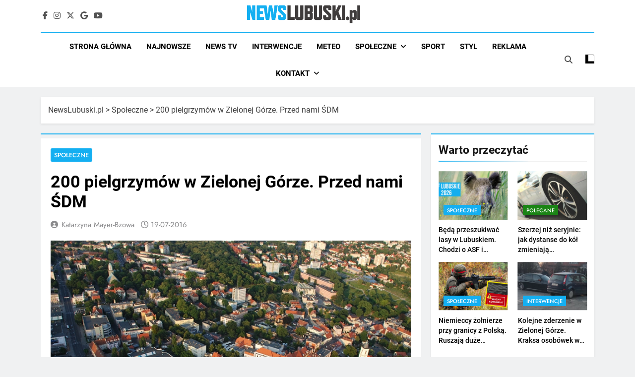

--- FILE ---
content_type: text/html; charset=utf-8
request_url: https://www.google.com/recaptcha/api2/aframe
body_size: 266
content:
<!DOCTYPE HTML><html><head><meta http-equiv="content-type" content="text/html; charset=UTF-8"></head><body><script nonce="jMiO_Ym_xxBbyISdDhc-xg">/** Anti-fraud and anti-abuse applications only. See google.com/recaptcha */ try{var clients={'sodar':'https://pagead2.googlesyndication.com/pagead/sodar?'};window.addEventListener("message",function(a){try{if(a.source===window.parent){var b=JSON.parse(a.data);var c=clients[b['id']];if(c){var d=document.createElement('img');d.src=c+b['params']+'&rc='+(localStorage.getItem("rc::a")?sessionStorage.getItem("rc::b"):"");window.document.body.appendChild(d);sessionStorage.setItem("rc::e",parseInt(sessionStorage.getItem("rc::e")||0)+1);localStorage.setItem("rc::h",'1769074975995');}}}catch(b){}});window.parent.postMessage("_grecaptcha_ready", "*");}catch(b){}</script></body></html>

--- FILE ---
content_type: application/javascript
request_url: https://newslubuski.pl/wp-content/cache/debloat/js/d6a0a92ed477bb8d050dd35eb66bf572.js
body_size: 7879
content:
/*! 
jQuery.awesomeCloud v0.2 indyarmy.com
by Russ Porosky
IndyArmy Network, Inc.

Usage:
    $( "#myContainer" ).awesomeCloud( settings );

    Your container must contain words in the following format:
        <element data-weight="12">Word</element>
    The <element> can be any valid HTML element (for example, <span>), and
    the weight must be a decimal or integer contained in the "data-weight"
    attribute. The content of the <element> is the word that will be
    displayed. The original element is removed from the page (but not the DOM).

Settings:
    "size" {
        "grid" : 8, // word spacing; smaller is more tightly packed but takes longer
        "factor" : 0, // font resizing factor; default "0" means automatically fill the container
        "normalize" : true // reduces outlier weights for a more attractive output
    },
    "color" {
        "background" : "rgba(255,255,255,0)", // default is transparent
        "start" : "#20f", // color of the smallest font
        "end" : "#e00" // color of the largest font
    },
    "options" {
        "color" : "gradient", // if set to "random-light" or "random-dark", color.start and color.end are ignored
        "rotationRatio" : 0.3, // 0 is all horizontal words, 1 is all vertical words
        "printMultiplier" : 1 // 1 will look best on screen and is fastest; setting to 3.5 gives nice 300dpi printer output but takes longer
    },
    "font" : "Futura, Helvetica, sans-serif", // font family, identical to CSS font-family attribute
    "shape" : "circle", // one of "circle", "square", "diamond", "triangle", "triangle-forward", "x", "pentagon" or "star"; this can also be a function with the following prototype - function( theta ) {}

Notes:
    AwesomeCloud uses the HTML5 canvas element to create word clouds
    similar to http://wordle.net/. It may or may not work for you.

    If your words are all fairly evenly weighted and are large compared to
    the containing element, you may need to adjust the size.grid setting
    to make the output more attractive. Conversely, you can adjust the
    size.factor setting instead.

    It should be noted that the more words you have, the smaller the size.grid,
    and the larger the options.printMultiplier, the longer it will take to
    generate and display the word cloud.

Extra Thanks:
    Without Timothy Chien's work (https://github.com/timdream/wordcloud),
    this plugin would have taken much longer and been much uglier. Fate
    smiled and I found his version while I was searching out the equations
    I needed to make a circle-shaped cloud. I've simplified and, in places,
    dumbified his code for this plugin, and even outright copied chunks of
    it since those parts just worked far better than what I had originally
    written. Many thanks, Timothy, for saving some of my wits, sanity and
    hair over the past week.

    Thanks to http://www.websanova.com/tutorials/jquery/jquery-plugin-development-boilerplate
    for providing a great boilerplate I could use for my first jQuery plugin.
    My original layout worked, but this one was much better.
 */
(function($){"use strict";var pluginName="awesomeCloud",defaultSettings={"size":{"grid":8,"factor":0,"normalize":!0},"color":{"background":"rgba(255,255,255,0)","start":"#20f","end":"#e00"},"options":{"color":"gradient","rotationRatio":0.3,"printMultiplier":1,"sort":"highest"},"font":"Helvetica, Arial, sans-serif","shape":"circle"};$.fn.awesomeCloud=function(option,settings){if(typeof option==="object"){settings=option}else if(typeof option==="string"){var data=this.data("_"+pluginName);if(data){if(defaultSettings[option]!==undefined){if(settings!==undefined){data.settings[option]=settings;return!0}else{return data.settings[option]}}else{return!1}}else{return!1}}
settings=$.extend(!0,{},defaultSettings,settings||{});return this.each(function(){var elem=$(this),$settings=jQuery.extend(!0,{},settings),cloud=new AwesomeCloud($settings,elem);cloud.create();elem.data("_"+pluginName,cloud)})};function AwesomeCloud(settings,elem){this.bctx=null;this.bgPixel=null;this.ctx=null;this.diffChannel=null;this.container=elem;this.grid=[];this.ngx=null;this.ngy=null;this.settings=settings;this.size=null;this.words=[];this.linkTable=[];this.match=null;return this}
AwesomeCloud.prototype={create:function(){var $this=this,i=0,ctxID=null,runningTotal=0,currentWeight=0,tempCtxID=pluginName+"TempCheck",lastWeight=null,foundMax=!1,fontSize=0,jump=0.1,maxWidth=0,maxWord=0,counter=0,width=0,link=null,target=null,tag=null,dimension,fctx,wdPixel,x,y;this.settings.weightFactor=function(pt){return pt*$this.settings.size.factor};this.settings.gridSize=Math.max(this.settings.size.grid,4)*this.settings.options.printMultiplier;this.settings.color.start=this.colorToRGBA(this.settings.color.start);this.settings.color.end=this.colorToRGBA(this.settings.color.end);this.settings.color.background=this.colorToRGBA(this.settings.color.background);this.settings.minSize=this.minimumFontSize();this.settings.ellipticity=1;switch(this.settings.shape){case "square":this.settings.shape=function(theta){var thetaDelta=(theta+Math.PI/4)%(2*Math.PI/4);return 1/(Math.cos(thetaDelta)+Math.sin(thetaDelta))};break;case "diamond":this.settings.shape=function(theta){var thetaDelta=theta%(2*Math.PI/4);return 1/(Math.cos(thetaDelta)+Math.sin(thetaDelta))};break;case "x":this.settings.shape=function(theta){var thetaDelta=theta%(2*Math.PI/4);return 1/(Math.cos(thetaDelta)+Math.sin(thetaDelta)-(2*Math.PI/4))};break;case "triangle":this.settings.shape=function(theta){var thetaDelta=(theta+Math.PI*3/2)%(2*Math.PI/3);return 1/(Math.cos(thetaDelta)+Math.sqrt(3)*Math.sin(thetaDelta))};break;case "triangle-forward":this.settings.shape=function(theta){var thetaDelta=theta%(2*Math.PI/3);return 1/(Math.cos(thetaDelta)+Math.sqrt(3)*Math.sin(thetaDelta))};break;case "pentagon":this.settings.shape=function(theta){var thetaDelta=(theta+0.955)%(2*Math.PI/5);return 1/(Math.cos(thetaDelta)+0.726543*Math.sin(thetaDelta))};break;case "star":this.settings.shape=function(theta){var thetaDelta=(theta+0.955)%(2*Math.PI/10);if((theta+0.955)%(2*Math.PI/5)-(2*Math.PI/10)>=0){return 1/(Math.cos((2*Math.PI/10)-thetaDelta)+3.07768*Math.sin((2*Math.PI/10)-thetaDelta))}else{return 1/(Math.cos(thetaDelta)+3.07768*Math.sin(thetaDelta))}};break;case "circle":this.settings.shape=function(theta){return 1};break;default:this.settings.shape=function(theta){return 1};break}
this.size={"left":this.container.offset().left,"top":this.container.offset().top,"height":(this.container.height()*this.settings.options.printMultiplier),"width":(this.container.width()*this.settings.options.printMultiplier),"screenHeight":this.container.height(),"screenWidth":this.container.width()};this.settings.ellipticity=this.size.height/this.size.width;if(this.settings.ellipticity>2){this.settings.ellipticity=2}
if(this.settings.ellipticity<0.2){this.settings.ellipticity=0.2}
this.settings.weight={"lowest":null,"highest":null,"average":null};this.container.children().each(function(i,e){link=null;tag=null;currentWeight=parseInt($(this).attr("data-weight"),10);runningTotal+=currentWeight;if(!$this.settings.weight.lowest){$this.settings.weight.lowest=currentWeight}
if(!$this.settings.weight.highest){$this.settings.weight.highest=currentWeight}
if(currentWeight<$this.settings.weight.lowest){$this.settings.weight.lowest=currentWeight}
if(currentWeight>$this.settings.weight.highest){$this.settings.weight.highest=currentWeight}
$this.settings.weight.average=runningTotal/(i+1);$(this).css("display","none");if($(this).has("a").length===0){tag=$(this).html()}else{var aElement=$(this).children(":first");link=aElement.attr("href");target=aElement.attr("target");tag=aElement.html()}
$this.words.push([tag,currentWeight,link,target])});this.settings.range=this.settings.weight.highest-this.settings.weight.lowest;if(this.settings.size.normalize===!0){this.words.sort(function(a,b){return(a[1]-b[1])});for(i=0;i<this.words.length;i++){if(lastWeight===null){lastWeight=this.words[i][1]}else{if(this.words[i][1]-lastWeight>this.settings.weight.average){this.words[i][1]-=(this.words[i][1]-lastWeight)/(this.settings.weight.average*0.38)+lastWeight}}}}
this.words.sort(function(a,b){if($this.settings.options.sort==="random"){return 0.5-Math.random()}else if($this.settings.options.sort==="lowest"){return(a[1]-b[1])}else{return(b[1]-a[1])}});if(this.settings.size.factor===parseInt(0,10)){this.settings.size.factor=1;ctxID=pluginName+"SizeTest";foundMax=!1;fontSize=0;jump=0.1;maxWidth=0;maxWord=0;counter=0;width=0;dimension=Math.min(this.size.width,this.size.height);fctx=this.createCanvas({"id":ctxID,"width":dimension,"height":dimension,"left":0,"top":0});for(i=0;i<this.words.length;i++){fctx.font=this.settings.weightFactor(this.words[i][1])+"px "+this.settings.font;width=fctx.measureText(this.words[i][0]).width;if(width>maxWidth){maxWidth=width;maxWord=this.words[i]}}
while(!foundMax){fontSize=this.settings.weightFactor(maxWord[1]);fctx.font=fontSize.toString(10)+"px "+this.settings.font;width=fctx.measureText(maxWord[0]).width;if(width>(dimension*0.95)){this.settings.size.factor-=jump}else if(width<(dimension*0.9)){this.settings.size.factor+=jump}else{foundMax=!0}
counter+=1;if(counter>10000){foundMax=!0}}
this.destroyCanvas(ctxID);this.settings.size.factor-=jump}
this.settings.color.increment={"r":(this.settings.color.end.r-this.settings.color.start.r)/this.settings.range,"g":(this.settings.color.end.g-this.settings.color.start.g)/this.settings.range,"b":(this.settings.color.end.b-this.settings.color.start.b)/this.settings.range,"a":(this.settings.color.end.a-this.settings.color.start.a)/this.settings.range};this.ngx=Math.floor(this.size.width/this.settings.gridSize);this.ngy=Math.floor(this.size.height/this.settings.gridSize);this.grid=[];ctxID=pluginName+this.container.attr("id");this.ctx=this.createCanvas({"parent":this.container,"id":ctxID,"width":this.size.width,"height":this.size.height,"left":"0px","top":"0px"});this.bctx=this.createCanvas({"id":tempCtxID,"width":1,"height":1,"left":0,"top":0});this.bctx.fillStyle=this.settings.color.background.rgba;this.bctx.clearRect(0,0,1,1);this.bctx.fillStyle=this.settings.color.background.rgba;this.bctx.fillRect(0,0,1,1);this.bgPixel=this.bctx.getImageData(0,0,1,1).data;if(typeof this.settings.options.color!=="function"&&this.settings.options.color.substr(0,6)!=="random"&&this.settings.options.color.substr(0,8)!=="gradient"){this.bctx.fillStyle=this.colorToRGBA(this.settings.options.color).rgba;this.bctx.fillRect(0,0,1,1);wdPixel=this.bctx.getImageData(0,0,1,1).data;i=4;while(i--){if(Math.abs(wdPixel[i]-this.bgPixel[i])>10){this.diffChannel=i;break}}}else{this.diffChannel=NaN}
this.destroyCanvas(tempCtxID);x=this.ngx;while(x--){this.grid[x]=[];y=this.ngy;while(y--){this.grid[x][y]=!0}}
this.ctx.fillStyle=this.settings.color.background.rgba;this.ctx.clearRect(0,0,this.ngx*(this.settings.gridSize+1),this.ngy*(this.settings.gridSize+1));this.ctx.fillRect(0,0,this.ngx*(this.settings.gridSize+1),this.ngy*(this.settings.gridSize+1));this.ctx.textBaseline="top";i=0;window.setImmediate(function loop(){if(i>=$this.words.length){return}
$this.putWord($this.words[i][0],$this.words[i][1],$this.words[i][2],$this.words[i][3]);i+=1;window.setImmediate(loop)});$this.allDone(ctxID);return!0},allDone:function(canvasID){var $this=this,canvasDOM=document.getElementById(canvasID);$("#"+canvasID).width(this.size.screenWidth);$("#"+canvasID).height(this.size.screenHeight);$("#"+canvasID).css("display","block");$("#"+canvasID).css("visibility","visible");canvasDOM.addEventListener("mousemove",function(ev){var x=0,y=0;if(ev.layerX||ev.layerX===0){x=ev.layerX;y=ev.layerY}
x-=canvasDOM.offsetLeft;x+=$(canvasDOM).position().left;x=Math.floor(x*$this.settings.options.printMultiplier);y-=canvasDOM.offsetTop;y+=$(canvasDOM).position().top;y=Math.floor(y*$this.settings.options.printMultiplier);$this.match=null;for(var idx=0,blocks=$this.linkTable.length;idx<blocks;idx++){var thisWord=$this.linkTable[idx];if(x>=thisWord.x&&x<=thisWord.x+thisWord.width&&y>=thisWord.y&&y<=thisWord.y+thisWord.height){$this.match=thisWord}}
if($this.match!==null){document.body.style.cursor="pointer"}else{document.body.style.cursor=""}},!1);canvasDOM.addEventListener("click",function(ev){if($this.match!==null){if($this.match.target){window.open($this.match.link,$this.match.target)}else{window.location=$this.match.link}}},!1)},minimumFontSize:function(){var ctxID=pluginName+"FontTest",fontCtx=this.createCanvas({"id":ctxID,"width":50,"height":50,"left":0,"top":0}),size=20,hanWidth,mWidth;while(size){fontCtx.font=size.toString(10)+"px sans-serif";if(fontCtx.measureText("\uFF37").width===hanWidth&&fontCtx.measureText("m").width===mWidth){this.destroyCanvas(ctxID);return(size+1)/2}
hanWidth=fontCtx.measureText("\uFF37").width;mWidth=fontCtx.measureText("m").width;size-=1}
this.destroyCanvas(ctxID);return 0},createCanvas:function(options){var canvasID=options.id,canvasDOM,parent=$("body");if(options.parent!==undefined){parent=options.parent}
parent.append("<canvas id=\""+canvasID+"\" width=\""+options.width+"\" height=\""+options.height+"\">.</canvas>");$("#"+canvasID).css("visibility","hidden");$("#"+canvasID).css("display","none");$("#"+canvasID).css("position","relative");$("#"+canvasID).css("z-index",10000);$("#"+canvasID).width(options.width);$("#"+canvasID).height(options.height);$("#"+canvasID).offset({top:options.top,left:options.left});canvasDOM=document.getElementById(canvasID);canvasDOM.setAttribute("width",options.width);canvasDOM.setAttribute("height",options.height);return canvasDOM.getContext("2d")},destroyCanvas:function(id){$("#"+id).remove()},putWord:function(word,weight,link,target){var $this=this,rotate=(Math.random()<this.settings.options.rotationRatio),fontSize=this.settings.weightFactor(weight),h=null,w=null,mapIndicesX,mapIndicesY,xIndex,yIndex,newObj={},font,X,Y,gw,gh,center,R,T,r,t,rx,fc,fctx,ctxID,points;if(fontSize<=this.settings.minSize){return!1}
this.ctx.font=fontSize.toString(10)+"px "+this.settings.font;if(rotate){h=this.ctx.measureText(word).width;w=Math.max(fontSize,this.ctx.measureText("m").width,this.ctx.measureText("\uFF37").width);if(/[Jgpqy]/.test(word)){w*=3/2}
w+=Math.floor(fontSize/6);h+=Math.floor(fontSize/6)}else{w=this.ctx.measureText(word).width;h=Math.max(fontSize,this.ctx.measureText("m").width,this.ctx.measureText("\uFF37").width);if(/[Jgpqy]/.test(word)){h*=3/2}
h+=Math.floor(fontSize/6);w+=Math.floor(fontSize/6)}
w=Math.ceil(w);h=Math.ceil(h);gw=Math.ceil(w/this.settings.gridSize);gh=Math.ceil(h/this.settings.gridSize);center=[this.ngx/2,this.ngy/2];R=Math.floor(Math.sqrt(this.ngx*this.ngx+this.ngy*this.ngy));T=this.ngx+this.ngy;r=R+1;while(r--){t=T;points=[];while(t--){rx=this.settings.shape(t/T*2*Math.PI);points.push([Math.floor(center[0]+(R-r)*rx*Math.cos(-t/T*2*Math.PI)-gw/2),Math.floor(center[1]+(R-r)*rx*this.settings.ellipticity*Math.sin(-t/T*2*Math.PI)-gh/2),t/T*2*Math.PI])}
if(points.shuffle().some(function(gxy){if($this.canFitText(gxy[0],gxy[1],gw,gh)){X=Math.floor(gxy[0]*$this.settings.gridSize+(gw*$this.settings.gridSize-w)/2);Y=Math.floor(gxy[1]*$this.settings.gridSize+(gh*$this.settings.gridSize-h)/2);if(rotate){ctxID=pluginName+"Rotator";fctx=$this.createCanvas({"id":ctxID,"width":w,"height":h,"left":0,"top":0});fc=document.getElementById(ctxID);fctx.fillStyle=$this.settings.color.background.rgba;fctx.fillRect(0,0,w,h);fctx.fillStyle=$this.wordcolor(word,weight,fontSize,R-r,gxy[2]);fctx.font=fontSize.toString(10)+"px "+$this.settings.font;fctx.textBaseline="top";if(rotate){fctx.translate(0,h);fctx.rotate(-Math.PI/2)}
fctx.fillText(word,Math.floor(fontSize/6),0);$this.ctx.clearRect(X,Y,w,h);$this.ctx.drawImage(fc,X,Y,w,h);$this.destroyCanvas(ctxID)}else{font=fontSize.toString(10)+"px "+$this.settings.font;$this.ctx.font=font;$this.ctx.fillStyle=$this.wordcolor(word,weight,fontSize,R-r,gxy[2]);$this.ctx.fillText(word,X,Y);h=$this.getTextHeight(font).height;w=$this.ctx.measureText(word).width}
if(link!==null){$this.linkTable.push({"x":X,"y":Y,"width":w,"height":h,"word":word,"link":link,"target":target})}
$this.updateGrid(gxy[0],gxy[1],gw,gh);return!0}
return!1})){return!0}}
return!1},canFitText:function(gx,gy,gw,gh){if(gx<0||gy<0||gx+gw>this.ngx||gy+gh>this.ngy){return!1}
var x=gw,y;while(x--){y=gh;while(y--){if(!this.grid[gx+x][gy+y]){return!1}}}
return!0},wordcolor:function(word,weight,fontSize,radius,theta){var output=null;switch(this.settings.options.color){case "gradient":output="rgba("+Math.round(this.settings.color.start.r+(this.settings.color.increment.r*(weight-this.settings.weight.lowest)))+","+Math.round(this.settings.color.start.g+(this.settings.color.increment.g*(weight-this.settings.weight.lowest)))+","+Math.round(this.settings.color.start.b+(this.settings.color.increment.b*(weight-this.settings.weight.lowest)))+","+Math.round(this.settings.color.start.a+(this.settings.color.increment.a*(weight-this.settings.weight.lowest)))+")";break;case "random-dark":output="rgba("+Math.floor(Math.random()*128).toString(10)+","+Math.floor(Math.random()*128).toString(10)+","+Math.floor(Math.random()*128).toString(10)+",1)";break;case "random-light":output="rgba("+Math.floor(Math.random()*128+128).toString(10)+","+Math.floor(Math.random()*128+128).toString(10)+","+Math.floor(Math.random()*128+128).toString(10)+",1)";break;default:if(typeof this.settings.wordColor!=="function"){output="rgba(127,127,127,1)"}else{output=this.settings.wordColor(word,weight,fontSize,radius,theta)}
break}
return output},updateGrid:function(gx,gy,gw,gh,skipDiffChannel){var x=gw,y,imgData=this.ctx.getImageData(gx*this.settings.gridSize,gy*this.settings.gridSize,gw*this.settings.gridSize,gh*this.settings.gridSize);while(x--){y=gh;while(y--){if(!this.isGridEmpty(imgData,x*this.settings.gridSize,y*this.settings.gridSize,gw*this.settings.gridSize,gh*this.settings.gridSize,skipDiffChannel)){this.grid[gx+x][gy+y]=!1}}}},isGridEmpty:function(imgData,x,y,w,h,skipDiffChannel){var i=this.settings.gridSize,j,k;if(!isNaN(this.diffChannel)&&!skipDiffChannel){while(i--){j=this.settings.gridSize;while(j--){if(this.getChannelData(imgData.data,x+i,y+j,w,h,this.diffChannel)!==this.bgPixel[this.diffChannel]){return!1}}}}else{while(i--){j=this.settings.gridSize;while(j--){k=4;while(k--){if(this.getChannelData(imgData.data,x+i,y+j,w,h,k)!==this.bgPixel[k]){return!1}}}}}
return!0},getChannelData:function(data,x,y,w,h,c){return data[(y*w+x)*4+c]},colorToRGBA:function(color){color=color.replace(/^\s*#|\s*$/g,"");if(color.length===3){color=color.replace(/(.)/g,"$1$1")}
color=color.toLowerCase();var namedColors={aliceblue:"f0f8ff",antiquewhite:"faebd7",aqua:"00ffff",aquamarine:"7fffd4",azure:"f0ffff",beige:"f5f5dc",bisque:"ffe4c4",black:"000000",blanchedalmond:"ffebcd",blue:"0000ff",blueviolet:"8a2be2",brown:"a52a2a",burlywood:"deb887",cadetblue:"5f9ea0",chartreuse:"7fff00",chocolate:"d2691e",coral:"ff7f50",cornflowerblue:"6495ed",cornsilk:"fff8dc",crimson:"dc143c",cyan:"00ffff",darkblue:"00008b",darkcyan:"008b8b",darkgoldenrod:"b8860b",darkgray:"a9a9a9",darkgreen:"006400",darkkhaki:"bdb76b",darkmagenta:"8b008b",darkolivegreen:"556b2f",darkorange:"ff8c00",darkorchid:"9932cc",darkred:"8b0000",darksalmon:"e9967a",darkseagreen:"8fbc8f",darkslateblue:"483d8b",darkslategray:"2f4f4f",darkturquoise:"00ced1",darkviolet:"9400d3",deeppink:"ff1493",deepskyblue:"00bfff",dimgray:"696969",dodgerblue:"1e90ff",feldspar:"d19275",firebrick:"b22222",floralwhite:"fffaf0",forestgreen:"228b22",fuchsia:"ff00ff",gainsboro:"dcdcdc",ghostwhite:"f8f8ff",gold:"ffd700",goldenrod:"daa520",gray:"808080",green:"008000",greenyellow:"adff2f",honeydew:"f0fff0",hotpink:"ff69b4",indianred:"cd5c5c",indigo:"4b0082",ivory:"fffff0",khaki:"f0e68c",lavender:"e6e6fa",lavenderblush:"fff0f5",lawngreen:"7cfc00",lemonchiffon:"fffacd",lightblue:"add8e6",lightcoral:"f08080",lightcyan:"e0ffff",lightgoldenrodyellow:"fafad2",lightgrey:"d3d3d3",lightgreen:"90ee90",lightpink:"ffb6c1",lightsalmon:"ffa07a",lightseagreen:"20b2aa",lightskyblue:"87cefa",lightslateblue:"8470ff",lightslategray:"778899",lightsteelblue:"b0c4de",lightyellow:"ffffe0",lime:"00ff00",limegreen:"32cd32",linen:"faf0e6",magenta:"ff00ff",maroon:"800000",mediumaquamarine:"66cdaa",mediumblue:"0000cd",mediumorchid:"ba55d3",mediumpurple:"9370d8",mediumseagreen:"3cb371",mediumslateblue:"7b68ee",mediumspringgreen:"00fa9a",mediumturquoise:"48d1cc",mediumvioletred:"c71585",midnightblue:"191970",mintcream:"f5fffa",mistyrose:"ffe4e1",moccasin:"ffe4b5",navajowhite:"ffdead",navy:"000080",oldlace:"fdf5e6",olive:"808000",olivedrab:"6b8e23",orange:"ffa500",orangered:"ff4500",orchid:"da70d6",palegoldenrod:"eee8aa",palegreen:"98fb98",paleturquoise:"afeeee",palevioletred:"d87093",papayawhip:"ffefd5",peachpuff:"ffdab9",peru:"cd853f",pink:"ffc0cb",plum:"dda0dd",powderblue:"b0e0e6",purple:"800080",red:"ff0000",rosybrown:"bc8f8f",royalblue:"4169e1",saddlebrown:"8b4513",salmon:"fa8072",sandybrown:"f4a460",seagreen:"2e8b57",seashell:"fff5ee",sienna:"a0522d",silver:"c0c0c0",skyblue:"87ceeb",slateblue:"6a5acd",slategray:"708090",snow:"fffafa",springgreen:"00ff7f",steelblue:"4682b4",tan:"d2b48c",teal:"008080",thistle:"d8bfd8",tomato:"ff6347",turquoise:"40e0d0",violet:"ee82ee",violetred:"d02090",wheat:"f5deb3",white:"ffffff",whitesmoke:"f5f5f5",yellow:"ffff00",yellowgreen:"9acd32"},colorDefs=[{re:/^rgb\((\d{1,3}),\s*(\d{1,3}),\s*(\d{1,3})\)$/,example:["rgb(123, 234, 45)","rgb(255,234,245)"],process:function(bits){return[parseInt(bits[1],10),parseInt(bits[2],10),parseInt(bits[3],10),1]}},{re:/^rgba\((\d{1,3}),\s*(\d{1,3}),\s*(\d{1,3}),\s*(\d+(?:\.\d+)?|\.\d+)\s*\)/,example:["rgb(123, 234, 45, 1)","rgb(255,234,245, 0.5)"],process:function(bits){return[parseInt(bits[1],10),parseInt(bits[2],10),parseInt(bits[3],10),parseFloat(bits[4])]}},{re:/^(\w{2})(\w{2})(\w{2})$/,example:["#00ff00","336699"],process:function(bits){return[parseInt(bits[1],16),parseInt(bits[2],16),parseInt(bits[3],16),1]}},{re:/^(\w{1})(\w{1})(\w{1})$/,example:["#fb0","f0f"],process:function(bits){return[parseInt(bits[1]+bits[1],16),parseInt(bits[2]+bits[2],16),parseInt(bits[3]+bits[3],16),1]}}],r,g,b,a,key,i,re,processor,bits,channels;for(key in namedColors){if(color===key){color=namedColors[key]}}
for(i=0;i<colorDefs.length;i++){re=colorDefs[i].re;processor=colorDefs[i].process;bits=re.exec(color);if(bits){channels=processor(bits);r=channels[0];g=channels[1];b=channels[2];a=channels[3]}}
r=(r<0||isNaN(r))?0:((r>255)?255:r);g=(g<0||isNaN(g))?0:((g>255)?255:g);b=(b<0||isNaN(b))?0:((b>255)?255:b);a=(a<0||isNaN(a))?0:((a>1)?1:a);return{r:r,g:g,b:b,a:a,rgba:"rgba("+r+", "+g+", "+b+", "+a+")"}},getTextHeight:function(font){var text=$("<span style=\"font: "+font+"\">Hg</span>"),block=$("<div style=\"display: inline-block; width: 1px; height: 0px;\"></div>"),div=$("<div></div>"),body=$("body"),result={};div.append(text,block);body.append(div);try{result={};block.css({verticalAlign:"baseline"});result.ascent=block.offset().top-text.offset().top;block.css({verticalAlign:"bottom"});result.height=block.offset().top-text.offset().top;result.descent=result.height-result.ascent}finally{div.remove()}
return result}}})(jQuery);Array.prototype.shuffle=function(){"use strict";for(var j,x,i=this.length;i;j=parseInt(Math.random()*i,10),x=this[--i],this[i]=this[j],this[j]=x);return this};if(!window.setImmediate){window.setImmediate=(function(){"use strict";return window.msSetImmediate||window.webkitSetImmediate||window.mozSetImmediate||window.oSetImmediate||(function(){if(window.postMessage&&window.addEventListener){var timeouts=[],timerPassed=-1,timerIssued=-1,messageName="zero-timeout-message",setZeroTimeout=function(fn){timeouts.push(fn);window.postMessage(messageName,"*");return++timerIssued},handleMessage=function(event){if(event.data===messageName){event.stopPropagation();if(timeouts.length>0){var fn=timeouts.shift();fn();timerPassed+=1}}},fnId;window.addEventListener("message",handleMessage,!0);window.clearImmediate=function(timer){if(typeof timer!=="number"||timer>timerIssued){return}
fnId=timer-timerPassed-1;timeouts[fnId]=(function(){})};return setZeroTimeout}})()||function(fn){window.setTimeout(fn,0)}})()}
if(!window.clearImmediate){window.clearImmediate=(function(){"use strict";return window.msClearImmediate||window.webkitClearImmediate||window.mozClearImmediate||window.oClearImmediate||function(timer){window.clearTimeout(timer)}})()}